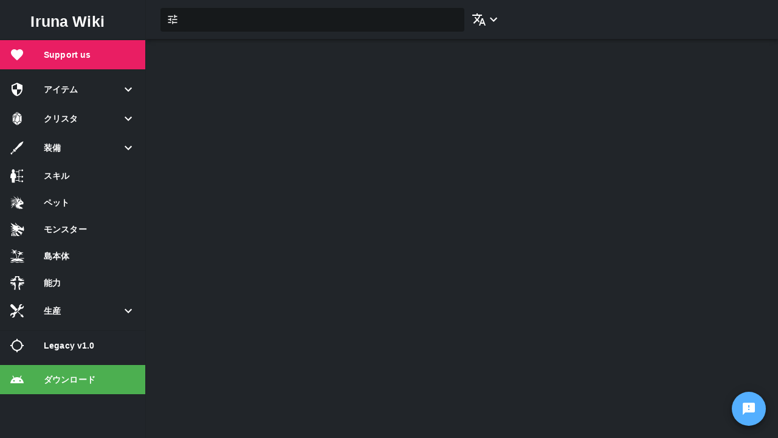

--- FILE ---
content_type: text/html; charset=utf-8
request_url: https://irunawiki.com/ja_JP/map/athel%20plains/blacksmiths
body_size: 12016
content:
<!DOCTYPE html><html lang="en"><head><meta charSet="utf-8"/><meta name="viewport" content="width=device-width, initial-scale=1, user-scalable=0, maximum-scale=1, minimum-scale=1"/><meta name="keyword" content="Iruna, Wiki, Info, Iruna Wiki, Iruna online"/><meta name="robots" content="index, follow"/><meta name="hostname" content="irunawiki.com"/><meta name="coverage" content="Worldwide"/><meta name="distribution" content="Global"/><meta name="rating" content="General"/><meta name="HandheldFriendly" content="True"/><meta name="MobileOptimized" content="320"/><meta name="target" content="all"/><meta property="og:image" content="https://v1.irunawiki.com/images/logo.png"/><link rel="apple-touch-icon" href="https://v1.irunawiki.com/images/logo.png"/><link rel="icon" href="https://v1.irunawiki.com/images/logo.png"/><meta name="apple-mobile-web-app-capable" content="yes"/><meta name="apple-touch-fullscreen" content="yes"/><title>Iruna Wiki | Iruna Wiki</title><meta name="description" content="Iruna Wiki is the largest community-maintained database for all data in the game Iruna Online"/><meta name="twitter:title" content="Iruna Wiki | Iruna Wiki"/><meta name="twitter:description" content="Iruna Wiki is the largest community-maintained database for all data in the game Iruna Online"/><meta property="twitter:image" content="https://v1.irunawiki.com/images/logo.png"/><meta property="og:title" content="Iruna Wiki | Iruna Wiki"/><meta property="og:description" content="Iruna Wiki is the largest community-maintained database for all data in the game Iruna Online"/><meta property="og:image" content="https://v1.irunawiki.com/images/logo.png"/><meta name="next-head-count" content="25"/><script async="" src="https://pagead2.googlesyndication.com/pagead/js/adsbygoogle.js?client=ca-pub-8585623774913935" crossorigin="anonymous"></script><link rel="preconnect" href="https://fonts.gstatic.com" crossorigin /><link rel="preload" href="/_next/static/css/7c6594284aa4bdf4.css" as="style"/><link rel="stylesheet" href="/_next/static/css/7c6594284aa4bdf4.css" data-n-g=""/><noscript data-n-css=""></noscript><script defer="" nomodule="" src="/_next/static/chunks/polyfills-5cd94c89d3acac5f.js"></script><script src="/_next/static/chunks/webpack-26b5ce743a923a60.js" defer=""></script><script src="/_next/static/chunks/framework-a070cbfff3c750c5.js" defer=""></script><script src="/_next/static/chunks/main-66652fa3f5bb4d8d.js" defer=""></script><script src="/_next/static/chunks/pages/_app-e18064cf93c96702.js" defer=""></script><script src="/_next/static/chunks/pages/map/%5Bname%5D/blacksmiths-c0dbee601a69acee.js" defer=""></script><script src="/_next/static/TBFrKOB9Pilj_dKVg4vrE/_buildManifest.js" defer=""></script><script src="/_next/static/TBFrKOB9Pilj_dKVg4vrE/_ssgManifest.js" defer=""></script><script src="/_next/static/TBFrKOB9Pilj_dKVg4vrE/_middlewareManifest.js" defer=""></script><style id="jss-server-side">.MuiPaper-root {
  color: rgba(0, 0, 0, 0.87);
  transition: box-shadow 300ms cubic-bezier(0.4, 0, 0.2, 1) 0ms;
  background-color: #fff;
}
.MuiPaper-rounded {
  border-radius: 4px;
}
.MuiPaper-outlined {
  border: 1px solid rgba(0, 0, 0, 0.12);
}
.MuiPaper-elevation0 {
  box-shadow: none;
}
.MuiPaper-elevation1 {
  box-shadow: 0px 2px 1px -1px rgba(0,0,0,0.2),0px 1px 1px 0px rgba(0,0,0,0.14),0px 1px 3px 0px rgba(0,0,0,0.12);
}
.MuiPaper-elevation2 {
  box-shadow: 0px 3px 1px -2px rgba(0,0,0,0.2),0px 2px 2px 0px rgba(0,0,0,0.14),0px 1px 5px 0px rgba(0,0,0,0.12);
}
.MuiPaper-elevation3 {
  box-shadow: 0px 3px 3px -2px rgba(0,0,0,0.2),0px 3px 4px 0px rgba(0,0,0,0.14),0px 1px 8px 0px rgba(0,0,0,0.12);
}
.MuiPaper-elevation4 {
  box-shadow: 0px 2px 4px -1px rgba(0,0,0,0.2),0px 4px 5px 0px rgba(0,0,0,0.14),0px 1px 10px 0px rgba(0,0,0,0.12);
}
.MuiPaper-elevation5 {
  box-shadow: 0px 3px 5px -1px rgba(0,0,0,0.2),0px 5px 8px 0px rgba(0,0,0,0.14),0px 1px 14px 0px rgba(0,0,0,0.12);
}
.MuiPaper-elevation6 {
  box-shadow: 0px 3px 5px -1px rgba(0,0,0,0.2),0px 6px 10px 0px rgba(0,0,0,0.14),0px 1px 18px 0px rgba(0,0,0,0.12);
}
.MuiPaper-elevation7 {
  box-shadow: 0px 4px 5px -2px rgba(0,0,0,0.2),0px 7px 10px 1px rgba(0,0,0,0.14),0px 2px 16px 1px rgba(0,0,0,0.12);
}
.MuiPaper-elevation8 {
  box-shadow: 0px 5px 5px -3px rgba(0,0,0,0.2),0px 8px 10px 1px rgba(0,0,0,0.14),0px 3px 14px 2px rgba(0,0,0,0.12);
}
.MuiPaper-elevation9 {
  box-shadow: 0px 5px 6px -3px rgba(0,0,0,0.2),0px 9px 12px 1px rgba(0,0,0,0.14),0px 3px 16px 2px rgba(0,0,0,0.12);
}
.MuiPaper-elevation10 {
  box-shadow: 0px 6px 6px -3px rgba(0,0,0,0.2),0px 10px 14px 1px rgba(0,0,0,0.14),0px 4px 18px 3px rgba(0,0,0,0.12);
}
.MuiPaper-elevation11 {
  box-shadow: 0px 6px 7px -4px rgba(0,0,0,0.2),0px 11px 15px 1px rgba(0,0,0,0.14),0px 4px 20px 3px rgba(0,0,0,0.12);
}
.MuiPaper-elevation12 {
  box-shadow: 0px 7px 8px -4px rgba(0,0,0,0.2),0px 12px 17px 2px rgba(0,0,0,0.14),0px 5px 22px 4px rgba(0,0,0,0.12);
}
.MuiPaper-elevation13 {
  box-shadow: 0px 7px 8px -4px rgba(0,0,0,0.2),0px 13px 19px 2px rgba(0,0,0,0.14),0px 5px 24px 4px rgba(0,0,0,0.12);
}
.MuiPaper-elevation14 {
  box-shadow: 0px 7px 9px -4px rgba(0,0,0,0.2),0px 14px 21px 2px rgba(0,0,0,0.14),0px 5px 26px 4px rgba(0,0,0,0.12);
}
.MuiPaper-elevation15 {
  box-shadow: 0px 8px 9px -5px rgba(0,0,0,0.2),0px 15px 22px 2px rgba(0,0,0,0.14),0px 6px 28px 5px rgba(0,0,0,0.12);
}
.MuiPaper-elevation16 {
  box-shadow: 0px 8px 10px -5px rgba(0,0,0,0.2),0px 16px 24px 2px rgba(0,0,0,0.14),0px 6px 30px 5px rgba(0,0,0,0.12);
}
.MuiPaper-elevation17 {
  box-shadow: 0px 8px 11px -5px rgba(0,0,0,0.2),0px 17px 26px 2px rgba(0,0,0,0.14),0px 6px 32px 5px rgba(0,0,0,0.12);
}
.MuiPaper-elevation18 {
  box-shadow: 0px 9px 11px -5px rgba(0,0,0,0.2),0px 18px 28px 2px rgba(0,0,0,0.14),0px 7px 34px 6px rgba(0,0,0,0.12);
}
.MuiPaper-elevation19 {
  box-shadow: 0px 9px 12px -6px rgba(0,0,0,0.2),0px 19px 29px 2px rgba(0,0,0,0.14),0px 7px 36px 6px rgba(0,0,0,0.12);
}
.MuiPaper-elevation20 {
  box-shadow: 0px 10px 13px -6px rgba(0,0,0,0.2),0px 20px 31px 3px rgba(0,0,0,0.14),0px 8px 38px 7px rgba(0,0,0,0.12);
}
.MuiPaper-elevation21 {
  box-shadow: 0px 10px 13px -6px rgba(0,0,0,0.2),0px 21px 33px 3px rgba(0,0,0,0.14),0px 8px 40px 7px rgba(0,0,0,0.12);
}
.MuiPaper-elevation22 {
  box-shadow: 0px 10px 14px -6px rgba(0,0,0,0.2),0px 22px 35px 3px rgba(0,0,0,0.14),0px 8px 42px 7px rgba(0,0,0,0.12);
}
.MuiPaper-elevation23 {
  box-shadow: 0px 11px 14px -7px rgba(0,0,0,0.2),0px 23px 36px 3px rgba(0,0,0,0.14),0px 9px 44px 8px rgba(0,0,0,0.12);
}
.MuiPaper-elevation24 {
  box-shadow: 0px 11px 15px -7px rgba(0,0,0,0.2),0px 24px 38px 3px rgba(0,0,0,0.14),0px 9px 46px 8px rgba(0,0,0,0.12);
}
.MuiAppBar-root {
  width: 100%;
  display: flex;
  z-index: 1100;
  box-sizing: border-box;
  flex-shrink: 0;
  flex-direction: column;
}
.MuiAppBar-positionFixed {
  top: 0;
  left: auto;
  right: 0;
  position: fixed;
}
@media print {
  .MuiAppBar-positionFixed {
    position: absolute;
  }
}
  .MuiAppBar-positionAbsolute {
    top: 0;
    left: auto;
    right: 0;
    position: absolute;
  }
  .MuiAppBar-positionSticky {
    top: 0;
    left: auto;
    right: 0;
    position: sticky;
  }
  .MuiAppBar-positionStatic {
    position: static;
  }
  .MuiAppBar-positionRelative {
    position: relative;
  }
  .MuiAppBar-colorDefault {
    color: rgba(0, 0, 0, 0.87);
    background-color: #f5f5f5;
  }
  .MuiAppBar-colorPrimary {
    color: #fff;
    background-color: #3f51b5;
  }
  .MuiAppBar-colorSecondary {
    color: #fff;
    background-color: #f50057;
  }
  .MuiAppBar-colorInherit {
    color: inherit;
  }
  .MuiAppBar-colorTransparent {
    color: inherit;
    background-color: transparent;
  }
  html {
    box-sizing: border-box;
    -webkit-font-smoothing: antialiased;
    -moz-osx-font-smoothing: grayscale;
  }
  *, *::before, *::after {
    box-sizing: inherit;
  }
  strong, b {
    font-weight: 700;
  }
  body {
    color: rgba(0, 0, 0, 0.87);
    margin: 0;
    font-size: 0.875rem;
    font-family: "Roboto", "Helvetica", "Arial", sans-serif;
    font-weight: 400;
    line-height: 1.43;
    letter-spacing: 0.01071em;
    background-color: #fafafa;
  }
@media print {
  body {
    background-color: #fff;
  }
}
  body::backdrop {
    background-color: #fafafa;
  }
  .MuiDrawer-docked {
    flex: 0 0 auto;
  }
  .MuiDrawer-paper {
    top: 0;
    flex: 1 0 auto;
    height: 100%;
    display: flex;
    outline: 0;
    z-index: 1200;
    position: fixed;
    overflow-y: auto;
    flex-direction: column;
    -webkit-overflow-scrolling: touch;
  }
  .MuiDrawer-paperAnchorLeft {
    left: 0;
    right: auto;
  }
  .MuiDrawer-paperAnchorRight {
    left: auto;
    right: 0;
  }
  .MuiDrawer-paperAnchorTop {
    top: 0;
    left: 0;
    right: 0;
    bottom: auto;
    height: auto;
    max-height: 100%;
  }
  .MuiDrawer-paperAnchorBottom {
    top: auto;
    left: 0;
    right: 0;
    bottom: 0;
    height: auto;
    max-height: 100%;
  }
  .MuiDrawer-paperAnchorDockedLeft {
    border-right: 1px solid rgba(0, 0, 0, 0.12);
  }
  .MuiDrawer-paperAnchorDockedTop {
    border-bottom: 1px solid rgba(0, 0, 0, 0.12);
  }
  .MuiDrawer-paperAnchorDockedRight {
    border-left: 1px solid rgba(0, 0, 0, 0.12);
  }
  .MuiDrawer-paperAnchorDockedBottom {
    border-top: 1px solid rgba(0, 0, 0, 0.12);
  }
@media (min-width:0px) and (max-width:599.95px) {
  .jss10 {
    display: none;
  }
}
@media (min-width:0px) {
  .jss11 {
    display: none;
  }
}
@media (max-width:599.95px) {
  .jss12 {
    display: none;
  }
}
@media (min-width:600px) and (max-width:959.95px) {
  .jss13 {
    display: none;
  }
}
@media (min-width:600px) {
  .jss14 {
    display: none;
  }
}
@media (max-width:959.95px) {
  .jss15 {
    display: none;
  }
}
@media (min-width:960px) and (max-width:1279.95px) {
  .jss16 {
    display: none;
  }
}
@media (min-width:960px) {
  .jss17 {
    display: none;
  }
}
@media (max-width:1279.95px) {
  .jss18 {
    display: none;
  }
}
@media (min-width:1280px) and (max-width:1919.95px) {
  .jss19 {
    display: none;
  }
}
@media (min-width:1280px) {
  .jss20 {
    display: none;
  }
}
@media (max-width:1919.95px) {
  .jss21 {
    display: none;
  }
}
@media (min-width:1920px) {
  .jss22 {
    display: none;
  }
}
@media (min-width:1920px) {
  .jss23 {
    display: none;
  }
}
@media (min-width:0px) {
  .jss24 {
    display: none;
  }
}
  .MuiButtonBase-root {
    color: inherit;
    border: 0;
    cursor: pointer;
    margin: 0;
    display: inline-flex;
    outline: 0;
    padding: 0;
    position: relative;
    align-items: center;
    user-select: none;
    border-radius: 0;
    vertical-align: middle;
    -moz-appearance: none;
    justify-content: center;
    text-decoration: none;
    background-color: transparent;
    -webkit-appearance: none;
    -webkit-tap-highlight-color: transparent;
  }
  .MuiButtonBase-root::-moz-focus-inner {
    border-style: none;
  }
  .MuiButtonBase-root.Mui-disabled {
    cursor: default;
    pointer-events: none;
  }
@media print {
  .MuiButtonBase-root {
    color-adjust: exact;
  }
}
  .MuiIconButton-root {
    flex: 0 0 auto;
    color: rgba(0, 0, 0, 0.54);
    padding: 12px;
    overflow: visible;
    font-size: 1.5rem;
    text-align: center;
    transition: background-color 150ms cubic-bezier(0.4, 0, 0.2, 1) 0ms;
    border-radius: 50%;
  }
  .MuiIconButton-root:hover {
    background-color: rgba(0, 0, 0, 0.04);
  }
  .MuiIconButton-root.Mui-disabled {
    color: rgba(0, 0, 0, 0.26);
    background-color: transparent;
  }
@media (hover: none) {
  .MuiIconButton-root:hover {
    background-color: transparent;
  }
}
  .MuiIconButton-edgeStart {
    margin-left: -12px;
  }
  .MuiIconButton-sizeSmall.MuiIconButton-edgeStart {
    margin-left: -3px;
  }
  .MuiIconButton-edgeEnd {
    margin-right: -12px;
  }
  .MuiIconButton-sizeSmall.MuiIconButton-edgeEnd {
    margin-right: -3px;
  }
  .MuiIconButton-colorInherit {
    color: inherit;
  }
  .MuiIconButton-colorPrimary {
    color: #3f51b5;
  }
  .MuiIconButton-colorPrimary:hover {
    background-color: rgba(63, 81, 181, 0.04);
  }
@media (hover: none) {
  .MuiIconButton-colorPrimary:hover {
    background-color: transparent;
  }
}
  .MuiIconButton-colorSecondary {
    color: #f50057;
  }
  .MuiIconButton-colorSecondary:hover {
    background-color: rgba(245, 0, 87, 0.04);
  }
@media (hover: none) {
  .MuiIconButton-colorSecondary:hover {
    background-color: transparent;
  }
}
  .MuiIconButton-sizeSmall {
    padding: 3px;
    font-size: 1.125rem;
  }
  .MuiIconButton-label {
    width: 100%;
    display: flex;
    align-items: inherit;
    justify-content: inherit;
  }
  .MuiSvgIcon-root {
    fill: currentColor;
    width: 1em;
    height: 1em;
    display: inline-block;
    font-size: 1.5rem;
    transition: fill 200ms cubic-bezier(0.4, 0, 0.2, 1) 0ms;
    flex-shrink: 0;
    user-select: none;
  }
  .MuiSvgIcon-colorPrimary {
    color: #3f51b5;
  }
  .MuiSvgIcon-colorSecondary {
    color: #f50057;
  }
  .MuiSvgIcon-colorAction {
    color: rgba(0, 0, 0, 0.54);
  }
  .MuiSvgIcon-colorError {
    color: #f44336;
  }
  .MuiSvgIcon-colorDisabled {
    color: rgba(0, 0, 0, 0.26);
  }
  .MuiSvgIcon-fontSizeInherit {
    font-size: inherit;
  }
  .MuiSvgIcon-fontSizeSmall {
    font-size: 1.25rem;
  }
  .MuiSvgIcon-fontSizeLarge {
    font-size: 2.1875rem;
  }
  .MuiToolbar-root {
    display: flex;
    position: relative;
    align-items: center;
  }
  .MuiToolbar-gutters {
    padding-left: 16px;
    padding-right: 16px;
  }
@media (min-width:600px) {
  .MuiToolbar-gutters {
    padding-left: 24px;
    padding-right: 24px;
  }
}
  .MuiToolbar-regular {
    min-height: 56px;
  }
@media (min-width:0px) and (orientation: landscape) {
  .MuiToolbar-regular {
    min-height: 48px;
  }
}
@media (min-width:600px) {
  .MuiToolbar-regular {
    min-height: 64px;
  }
}
  .MuiToolbar-dense {
    min-height: 48px;
  }
  .jss8 {
    width: 250px;
  }
  .jss9 {
    color: white;
    width: 100%;
    background: #21252a;
  }
@media (min-width:600px) {
  .jss9 {
    width: 350px;
  }
}
  .jss1 {
    color: white;
    display: flex;
    background: #21252a;
    border-right: 2px solid rgba(255, 255, 255, 0.12);
  }
  .jss2 {
    color: white;
    width: 100%;
    background: #21252a;
  }
@media (min-width:600px) {
  .jss2 {
    width: 350px;
  }
}
@media (min-width:960px) {
  .jss3 {
    width: 240px;
    flex-shrink: 0;
  }
}
  .jss4 {
    background-color: #21252a;
  }
@media (min-width:960px) {
  .jss4 {
    width: calc(100% - 240px);
    margin-left: 240px;
  }
}
@media (min-width:960px) {
  .jss5 {
    display: none;
  }
}
  .jss6 {
    min-height: 56px;
  }
@media (min-width:0px) and (orientation: landscape) {
  .jss6 {
    min-height: 48px;
  }
}
@media (min-width:600px) {
  .jss6 {
    min-height: 64px;
  }
}
  .jss7 {
    color: white;
    width: 240px;
    background: #21252a;
  }</style><style data-href="https://fonts.googleapis.com/css2?family=Rubik:wght@300;400;500;700&display=swap">@font-face{font-family:'Rubik';font-style:normal;font-weight:300;font-display:swap;src:url(https://fonts.gstatic.com/s/rubik/v28/iJWZBXyIfDnIV5PNhY1KTN7Z-Yh-WYi1Uw.woff) format('woff')}@font-face{font-family:'Rubik';font-style:normal;font-weight:400;font-display:swap;src:url(https://fonts.gstatic.com/s/rubik/v28/iJWZBXyIfDnIV5PNhY1KTN7Z-Yh-B4i1Uw.woff) format('woff')}@font-face{font-family:'Rubik';font-style:normal;font-weight:500;font-display:swap;src:url(https://fonts.gstatic.com/s/rubik/v28/iJWZBXyIfDnIV5PNhY1KTN7Z-Yh-NYi1Uw.woff) format('woff')}@font-face{font-family:'Rubik';font-style:normal;font-weight:700;font-display:swap;src:url(https://fonts.gstatic.com/s/rubik/v28/iJWZBXyIfDnIV5PNhY1KTN7Z-Yh-4I-1Uw.woff) format('woff')}@font-face{font-family:'Rubik';font-style:normal;font-weight:300;font-display:swap;src:url(https://fonts.gstatic.com/s/rubik/v28/iJWKBXyIfDnIV7nErXyw023e1Ik.woff2) format('woff2');unicode-range:U+0600-06FF,U+0750-077F,U+0870-088E,U+0890-0891,U+0898-08E1,U+08E3-08FF,U+200C-200E,U+2010-2011,U+204F,U+2E41,U+FB50-FDFF,U+FE70-FE74,U+FE76-FEFC}@font-face{font-family:'Rubik';font-style:normal;font-weight:300;font-display:swap;src:url(https://fonts.gstatic.com/s/rubik/v28/iJWKBXyIfDnIV7nMrXyw023e1Ik.woff2) format('woff2');unicode-range:U+0460-052F,U+1C80-1C88,U+20B4,U+2DE0-2DFF,U+A640-A69F,U+FE2E-FE2F}@font-face{font-family:'Rubik';font-style:normal;font-weight:300;font-display:swap;src:url(https://fonts.gstatic.com/s/rubik/v28/iJWKBXyIfDnIV7nFrXyw023e1Ik.woff2) format('woff2');unicode-range:U+0301,U+0400-045F,U+0490-0491,U+04B0-04B1,U+2116}@font-face{font-family:'Rubik';font-style:normal;font-weight:300;font-display:swap;src:url(https://fonts.gstatic.com/s/rubik/v28/iJWKBXyIfDnIV7nDrXyw023e1Ik.woff2) format('woff2');unicode-range:U+0590-05FF,U+200C-2010,U+20AA,U+25CC,U+FB1D-FB4F}@font-face{font-family:'Rubik';font-style:normal;font-weight:300;font-display:swap;src:url(https://fonts.gstatic.com/s/rubik/v28/iJWKBXyIfDnIV7nPrXyw023e1Ik.woff2) format('woff2');unicode-range:U+0100-02AF,U+0304,U+0308,U+0329,U+1E00-1E9F,U+1EF2-1EFF,U+2020,U+20A0-20AB,U+20AD-20CF,U+2113,U+2C60-2C7F,U+A720-A7FF}@font-face{font-family:'Rubik';font-style:normal;font-weight:300;font-display:swap;src:url(https://fonts.gstatic.com/s/rubik/v28/iJWKBXyIfDnIV7nBrXyw023e.woff2) format('woff2');unicode-range:U+0000-00FF,U+0131,U+0152-0153,U+02BB-02BC,U+02C6,U+02DA,U+02DC,U+0304,U+0308,U+0329,U+2000-206F,U+2074,U+20AC,U+2122,U+2191,U+2193,U+2212,U+2215,U+FEFF,U+FFFD}@font-face{font-family:'Rubik';font-style:normal;font-weight:400;font-display:swap;src:url(https://fonts.gstatic.com/s/rubik/v28/iJWKBXyIfDnIV7nErXyw023e1Ik.woff2) format('woff2');unicode-range:U+0600-06FF,U+0750-077F,U+0870-088E,U+0890-0891,U+0898-08E1,U+08E3-08FF,U+200C-200E,U+2010-2011,U+204F,U+2E41,U+FB50-FDFF,U+FE70-FE74,U+FE76-FEFC}@font-face{font-family:'Rubik';font-style:normal;font-weight:400;font-display:swap;src:url(https://fonts.gstatic.com/s/rubik/v28/iJWKBXyIfDnIV7nMrXyw023e1Ik.woff2) format('woff2');unicode-range:U+0460-052F,U+1C80-1C88,U+20B4,U+2DE0-2DFF,U+A640-A69F,U+FE2E-FE2F}@font-face{font-family:'Rubik';font-style:normal;font-weight:400;font-display:swap;src:url(https://fonts.gstatic.com/s/rubik/v28/iJWKBXyIfDnIV7nFrXyw023e1Ik.woff2) format('woff2');unicode-range:U+0301,U+0400-045F,U+0490-0491,U+04B0-04B1,U+2116}@font-face{font-family:'Rubik';font-style:normal;font-weight:400;font-display:swap;src:url(https://fonts.gstatic.com/s/rubik/v28/iJWKBXyIfDnIV7nDrXyw023e1Ik.woff2) format('woff2');unicode-range:U+0590-05FF,U+200C-2010,U+20AA,U+25CC,U+FB1D-FB4F}@font-face{font-family:'Rubik';font-style:normal;font-weight:400;font-display:swap;src:url(https://fonts.gstatic.com/s/rubik/v28/iJWKBXyIfDnIV7nPrXyw023e1Ik.woff2) format('woff2');unicode-range:U+0100-02AF,U+0304,U+0308,U+0329,U+1E00-1E9F,U+1EF2-1EFF,U+2020,U+20A0-20AB,U+20AD-20CF,U+2113,U+2C60-2C7F,U+A720-A7FF}@font-face{font-family:'Rubik';font-style:normal;font-weight:400;font-display:swap;src:url(https://fonts.gstatic.com/s/rubik/v28/iJWKBXyIfDnIV7nBrXyw023e.woff2) format('woff2');unicode-range:U+0000-00FF,U+0131,U+0152-0153,U+02BB-02BC,U+02C6,U+02DA,U+02DC,U+0304,U+0308,U+0329,U+2000-206F,U+2074,U+20AC,U+2122,U+2191,U+2193,U+2212,U+2215,U+FEFF,U+FFFD}@font-face{font-family:'Rubik';font-style:normal;font-weight:500;font-display:swap;src:url(https://fonts.gstatic.com/s/rubik/v28/iJWKBXyIfDnIV7nErXyw023e1Ik.woff2) format('woff2');unicode-range:U+0600-06FF,U+0750-077F,U+0870-088E,U+0890-0891,U+0898-08E1,U+08E3-08FF,U+200C-200E,U+2010-2011,U+204F,U+2E41,U+FB50-FDFF,U+FE70-FE74,U+FE76-FEFC}@font-face{font-family:'Rubik';font-style:normal;font-weight:500;font-display:swap;src:url(https://fonts.gstatic.com/s/rubik/v28/iJWKBXyIfDnIV7nMrXyw023e1Ik.woff2) format('woff2');unicode-range:U+0460-052F,U+1C80-1C88,U+20B4,U+2DE0-2DFF,U+A640-A69F,U+FE2E-FE2F}@font-face{font-family:'Rubik';font-style:normal;font-weight:500;font-display:swap;src:url(https://fonts.gstatic.com/s/rubik/v28/iJWKBXyIfDnIV7nFrXyw023e1Ik.woff2) format('woff2');unicode-range:U+0301,U+0400-045F,U+0490-0491,U+04B0-04B1,U+2116}@font-face{font-family:'Rubik';font-style:normal;font-weight:500;font-display:swap;src:url(https://fonts.gstatic.com/s/rubik/v28/iJWKBXyIfDnIV7nDrXyw023e1Ik.woff2) format('woff2');unicode-range:U+0590-05FF,U+200C-2010,U+20AA,U+25CC,U+FB1D-FB4F}@font-face{font-family:'Rubik';font-style:normal;font-weight:500;font-display:swap;src:url(https://fonts.gstatic.com/s/rubik/v28/iJWKBXyIfDnIV7nPrXyw023e1Ik.woff2) format('woff2');unicode-range:U+0100-02AF,U+0304,U+0308,U+0329,U+1E00-1E9F,U+1EF2-1EFF,U+2020,U+20A0-20AB,U+20AD-20CF,U+2113,U+2C60-2C7F,U+A720-A7FF}@font-face{font-family:'Rubik';font-style:normal;font-weight:500;font-display:swap;src:url(https://fonts.gstatic.com/s/rubik/v28/iJWKBXyIfDnIV7nBrXyw023e.woff2) format('woff2');unicode-range:U+0000-00FF,U+0131,U+0152-0153,U+02BB-02BC,U+02C6,U+02DA,U+02DC,U+0304,U+0308,U+0329,U+2000-206F,U+2074,U+20AC,U+2122,U+2191,U+2193,U+2212,U+2215,U+FEFF,U+FFFD}@font-face{font-family:'Rubik';font-style:normal;font-weight:700;font-display:swap;src:url(https://fonts.gstatic.com/s/rubik/v28/iJWKBXyIfDnIV7nErXyw023e1Ik.woff2) format('woff2');unicode-range:U+0600-06FF,U+0750-077F,U+0870-088E,U+0890-0891,U+0898-08E1,U+08E3-08FF,U+200C-200E,U+2010-2011,U+204F,U+2E41,U+FB50-FDFF,U+FE70-FE74,U+FE76-FEFC}@font-face{font-family:'Rubik';font-style:normal;font-weight:700;font-display:swap;src:url(https://fonts.gstatic.com/s/rubik/v28/iJWKBXyIfDnIV7nMrXyw023e1Ik.woff2) format('woff2');unicode-range:U+0460-052F,U+1C80-1C88,U+20B4,U+2DE0-2DFF,U+A640-A69F,U+FE2E-FE2F}@font-face{font-family:'Rubik';font-style:normal;font-weight:700;font-display:swap;src:url(https://fonts.gstatic.com/s/rubik/v28/iJWKBXyIfDnIV7nFrXyw023e1Ik.woff2) format('woff2');unicode-range:U+0301,U+0400-045F,U+0490-0491,U+04B0-04B1,U+2116}@font-face{font-family:'Rubik';font-style:normal;font-weight:700;font-display:swap;src:url(https://fonts.gstatic.com/s/rubik/v28/iJWKBXyIfDnIV7nDrXyw023e1Ik.woff2) format('woff2');unicode-range:U+0590-05FF,U+200C-2010,U+20AA,U+25CC,U+FB1D-FB4F}@font-face{font-family:'Rubik';font-style:normal;font-weight:700;font-display:swap;src:url(https://fonts.gstatic.com/s/rubik/v28/iJWKBXyIfDnIV7nPrXyw023e1Ik.woff2) format('woff2');unicode-range:U+0100-02AF,U+0304,U+0308,U+0329,U+1E00-1E9F,U+1EF2-1EFF,U+2020,U+20A0-20AB,U+20AD-20CF,U+2113,U+2C60-2C7F,U+A720-A7FF}@font-face{font-family:'Rubik';font-style:normal;font-weight:700;font-display:swap;src:url(https://fonts.gstatic.com/s/rubik/v28/iJWKBXyIfDnIV7nBrXyw023e.woff2) format('woff2');unicode-range:U+0000-00FF,U+0131,U+0152-0153,U+02BB-02BC,U+02C6,U+02DA,U+02DC,U+0304,U+0308,U+0329,U+2000-206F,U+2074,U+20AC,U+2122,U+2191,U+2193,U+2212,U+2215,U+FEFF,U+FFFD}</style></head><body><div id="__next" data-reactroot=""><div><style>
      #nprogress {
        pointer-events: none;
      }
      #nprogress .bar {
        background: #29D;
        position: fixed;
        z-index: 9999;
        top: 0;
        left: 0;
        width: 100%;
        height: 3px;
      }
      #nprogress .peg {
        display: block;
        position: absolute;
        right: 0px;
        width: 100px;
        height: 100%;
        box-shadow: 0 0 10px #29D, 0 0 5px #29D;
        opacity: 1;
        -webkit-transform: rotate(3deg) translate(0px, -4px);
        -ms-transform: rotate(3deg) translate(0px, -4px);
        transform: rotate(3deg) translate(0px, -4px);
      }
      #nprogress .spinner {
        display: block;
        position: fixed;
        z-index: 1031;
        top: 15px;
        right: 15px;
      }
      #nprogress .spinner-icon {
        width: 18px;
        height: 18px;
        box-sizing: border-box;
        border: solid 2px transparent;
        border-top-color: #29D;
        border-left-color: #29D;
        border-radius: 50%;
        -webkit-animation: nprogresss-spinner 400ms linear infinite;
        animation: nprogress-spinner 400ms linear infinite;
      }
      .nprogress-custom-parent {
        overflow: hidden;
        position: relative;
      }
      .nprogress-custom-parent #nprogress .spinner,
      .nprogress-custom-parent #nprogress .bar {
        position: absolute;
      }
      @-webkit-keyframes nprogress-spinner {
        0% {
          -webkit-transform: rotate(0deg);
        }
        100% {
          -webkit-transform: rotate(360deg);
        }
      }
      @keyframes nprogress-spinner {
        0% {
          transform: rotate(0deg);
        }
        100% {
          transform: rotate(360deg);
        }
      }
    </style></div><div style="display:flex"><div><header class="MuiPaper-root MuiAppBar-root MuiAppBar-positionFixed MuiAppBar-colorPrimary jss4 mui-fixed MuiPaper-elevation4"><div class="MuiToolbar-root MuiToolbar-regular MuiToolbar-gutters"><button class="MuiButtonBase-root MuiIconButton-root jss5 MuiIconButton-colorInherit MuiIconButton-edgeStart" tabindex="0" type="button" aria-label="open drawer"><span class="MuiIconButton-label"><svg class="MuiSvgIcon-root" focusable="false" viewBox="0 0 24 24" aria-hidden="true"><path d="M3 18h18v-2H3v2zm0-5h18v-2H3v2zm0-7v2h18V6H3z"></path></svg></span></button><div><div class="_Rgu6A"><div class="BAdi7U"><svg class="BVd05I m20xXY" viewBox="0 0 24 24"><path d="M3 17v2h6v-2H3zM3 5v2h10V5H3zm10 16v-2h8v-2h-8v-2h-2v6h2zM7 9v2H3v2h4v2h2V9H7zm14 4v-2H11v2h10zm-6-4h2V7h4V5h-4V3h-2v6z"></path></svg></div><div class="CYKsDC"><div class="y1NebH"><div class="_28Pctg"><div class="YRvoUB"><div class="HrU_Vu "><div class="NnywtY"><input type="text" class="m9NY0u Fbjwxs" maxLength="2048" value=""/><input type="text" class="m9NY0u UcZpc8" maxLength="2048" value=""/></div></div><div class="HQy_sN"></div></div></div></div></div></div><div></div></div><div class="qc_qXb" role="button"><svg class="BVd05I hbnGyL" viewBox="0 0 24 24"><path d="M12.87 15.07l-2.54-2.51.03-.03c1.74-1.94 2.98-4.17 3.71-6.53H17V4h-7V2H8v2H1v1.99h11.17C11.5 7.92 10.44 9.75 9 11.35 8.07 10.32 7.3 9.19 6.69 8h-2c.73 1.63 1.73 3.17 2.98 4.56l-5.09 5.02L4 19l5-5 3.11 3.11.76-2.04zM18.5 10h-2L12 22h2l1.12-3h4.75L21 22h2l-4.5-12zm-2.62 7l1.62-4.33L19.12 17h-3.24z"></path></svg><svg class="BVd05I hbnGyL" viewBox="0 0 24 24"><path d="M7.41 8.59L12 13.17l4.59-4.58L18 10l-6 6-6-6 1.41-1.41z"></path></svg></div></div></header><nav class="jss3" aria-label="irunawiki folders"><div class="jss17"></div><div class="jss15"><div class="MuiDrawer-root MuiDrawer-docked"><div class="MuiPaper-root MuiDrawer-paper jss7 MuiDrawer-paperAnchorLeft MuiDrawer-paperAnchorDockedLeft MuiPaper-elevation0"><div><div class="jss6"></div><a class="brand" href="/ja_JP">Iruna Wiki</a><div class="jgqNTL "></div><div class="jgqNTL "></div><a role="listitem" class="B5QjF8 b8RDtC RWTZ2u" href="https://ko-fi.com/irunawiki"><div class="ipo4mZ "><svg class="BVd05I my8D_0" viewBox="0 0 24 24"><path d="M12 21.35l-1.45-1.32C5.4 15.36 2 12.28 2 8.5 2 5.42 4.42 3 7.5 3c1.74 0 3.41.81 4.5 2.09C13.09 3.81 14.76 3 16.5 3 19.58 3 22 5.42 22 8.5c0 3.78-3.4 6.86-8.55 11.54L12 21.35z"></path></svg></div><div class="
            MUPBAP 
        ">Support us</div></a><div class="jgqNTL "></div><div class="I39DW_ "><div role="listitem" class="B5QjF8 b8RDtC "><div class="ipo4mZ "><svg class="BVd05I my8D_0" viewBox="0 0 24 24"><path d="M12 1L3 5v6c0 5.55 3.84 10.74 9 12 5.16-1.26 9-6.45 9-12V5l-9-4zm0 10.99h7c-.53 4.12-3.28 7.79-7 8.94V12H5V6.3l7-3.11v8.8z"></path></svg></div><div class="
            MUPBAP 
        ">アイテム</div><svg class="BVd05I my8D_0" viewBox="0 0 24 24"><path d="M16.59 8.59L12 13.17 7.41 8.59 6 10l6 6 6-6z"></path></svg></div><div role="listitem" class="B5QjF8 b8RDtC "><div class="ipo4mZ "><svg xmlns="http://www.w3.org/2000/svg" viewBox="0 0 512 512" style="height:24px;width:24px"><path d="M0 0h512v512H0z" fill="#8132d8" fill-opacity="0"></path><g transform="translate(4,-1)"><path d="M247 25.076L107.053 130.004l64.996 32.486L247 106.297v-81.22zm18 0v81.22l74.95 56.194 65-32.488L265 25.076zm9.277 22.307l36.63 26.437c-25.125-4.207-29.74 9.2-37.348 28.8l.717-55.237zm-37.79 3.926l-.274 33.362c-22.052 1.182-56.787 14.423-107.893 43.99L236.488 51.31zM256 122.044l-74 55.48v156.948l74 55.482 74-55.482V177.527l-74-55.482zm4.215 17.67c-37.503 33.84-60.642 164.833-63.65 199.094l-.35-151.095 64-48zM99 146.1v219.8l65-32.488V178.588L99 146.1zm314 0l-65 32.488v154.824l65 32.488V146.1zm-301.352 23.31l40.473 20.83c-46.28 38.757-30.79 122.693-41.876 162.572l1.404-183.402zm60.4 180.1l-64.995 32.486L247 486.924v-81.22l-74.95-56.194zm167.903 0L265 405.703v81.22l139.947-104.927-64.996-32.486zm-169.415 17.172c-19.594 16.282-16.745 24.365 4.477 54.412l-44.246-38.018 39.77-16.394z" fill="#fff" fill-opacity="1"></path></g></svg></div><div class="
            MUPBAP 
        ">クリスタ</div><svg class="BVd05I my8D_0" viewBox="0 0 24 24"><path d="M16.59 8.59L12 13.17 7.41 8.59 6 10l6 6 6-6z"></path></svg></div><div role="listitem" class="B5QjF8 b8RDtC "><div class="ipo4mZ "><svg xmlns="http://www.w3.org/2000/svg" viewBox="0 0 512 512" style="height:24px;width:24px"><g transform="translate(0,0)"><path d="M124.812 388.907a60.718 60.718 0 0 0 16.564 11.588L107.28 435.07a48.756 48.756 0 0 0-28.35-28.006l34.16-34.576a61.093 61.093 0 0 0 11.722 16.42zm209.598-276.44c-32.754 33.14-57.813 79.127-103.008 124.853-9.13 9.245-40.292 37.355-58.303 53.555l49.223 48.64c15.98-18.24 43.727-49.744 52.858-58.978 45.154-45.726 90.828-71.39 123.57-104.477C452.683 121.485 481 28.492 481 28.492s-92.67 29.4-146.59 83.976zM83.656 430.594a30.92 30.92 0 1 0 .26 43.727 30.817 30.817 0 0 0-.26-43.727zm91.13-40.603c11.16 0 20.822-2.81 24.497-6.56l20.885-21.103-69.88-69.047-20.823 21.135c-7.964 8.068-11.233 43.06 7.85 61.905 10.12 10.026 24.79 13.66 37.47 13.66z" fill="#fff" fill-opacity="1"></path></g></svg></div><div class="
            MUPBAP 
        ">装備</div><svg class="BVd05I my8D_0" viewBox="0 0 24 24"><path d="M16.59 8.59L12 13.17 7.41 8.59 6 10l6 6 6-6z"></path></svg></div><div role="listitem" class="B5QjF8 b8RDtC " href="/ja_JP/guides/classes"><div class="ipo4mZ "><svg xmlns="http://www.w3.org/2000/svg" viewBox="0 0 512 512" style="height:24px;width:24px"><path d="M0 0h512v512H0z" fill="#8132d8" fill-opacity="0"></path><g transform="translate(0,0)"><path d="M119.1 25v.1c-25 3.2-47.1 32-47.1 68.8 0 20.4 7.1 38.4 17.5 50.9L99.7 157 84 159.9c-13.7 2.6-23.8 9.9-32.2 21.5-8.5 11.5-14.9 27.5-19.4 45.8-8.2 33.6-9.9 74.7-10.1 110.5h44l11.9 158.4h96.3L185 337.7h41.9c0-36.2-.3-77.8-7.8-111.7-4-18.5-10.2-34.4-18.7-45.9-8.6-11.4-19.2-18.7-34.5-21l-16-2.5L160 144c10-12.5 16.7-30.2 16.7-50.1 0-39.2-24.8-68.8-52.4-68.8-2.9 0-4.7-.1-5.2-.1zM440 33c-17.2 0-31 13.77-31 31s13.8 31 31 31 31-13.77 31-31-13.8-31-31-31zM311 55v48H208v18h103v158h-55v18h55v110H208v18h103v32h80.8c-.5-2.9-.8-5.9-.8-9 0-3.1.3-6.1.8-9H329V297h62.8c-.5-2.9-.8-5.9-.8-9 0-3.1.3-6.1.8-9H329V73h62.8c-.5-2.92-.8-5.93-.8-9 0-3.07.3-6.08.8-9H311zm129 202c-17.2 0-31 13.8-31 31s13.8 31 31 31 31-13.8 31-31-13.8-31-31-31zm0 160c-17.2 0-31 13.8-31 31s13.8 31 31 31 31-13.8 31-31-13.8-31-31-31z" fill="#fff" fill-opacity="1"></path></g></svg></div><div class="
            MUPBAP 
        ">スキル</div></div><div role="listitem" class="B5QjF8 b8RDtC " href="/ja_JP/pets"><div class="ipo4mZ "><svg xmlns="http://www.w3.org/2000/svg" viewBox="0 0 512 512" style="height:24px;width:24px"><path d="M0 0h512v512H0z" fill="#8132d8" fill-opacity="0"></path><g transform="translate(4,-1)"><path d="M130.6 18.9C149.8 97.7 274.9 175 274.9 175s-120.2-52.7-248.17-52.7v8.3c60.48 2.4 163.77 20.5 243.87 89.9-138.3-.7-217.4 52.2-217.4 52.2s169.6-47 250.1-8.7c0 0-126.1 7.8-155.9 142 67.9-122.1 156.5-115.4 156.5-115.4C118.4 357.7 250.7 463 250.7 463c-18.5-32-14.3-62 5.1-83.3-24.2 78.3 53 100.3 53 100.3-20.7-23-27.2-46-19.5-69 10.2 69 83.3 73 83.3 73l-31.4-33c46.9 32 91.8 26 91.8 26l-11.4-22 34.8 19c-9.6-72-127.7-57-127.9-127.8l19.9 16c31.1-40.4 72.9-42.3 119.9-44.5l14.4-57.6c-13.8 1.1-20.9.5-21-2.4 0-2.8 6.6-7.8 20.4-15.7-21.2-11.1-109.5-63.7-114.6-168 0 0-17.2 46.3 4.6 98.7-59.8-46.7-86.6-76.6-108.7-143.8 1.4 77.6 41.7 125.6 41.7 125.6S176.4 89.9 130.6 18.9zM330 167.8c8.3-.2 17.1 2.3 25.6 8.3 4.8 3.4 7.6 9 7.5 14.9-.2 5.9-3.2 11.3-8.1 14.6-11.7-17.9-27-20.3-35.7-12.8-8.6 7.3-7.6 21.7 9.1 34.8L315.5 244c-14.9-11.7-21.1-24.5-22.2-35.7-1.3-12.7 3.8-23.9 12.4-31.3 6.4-5.5 15-9 24.3-9.2zm-217.4 9.5c-24.98.1-53.86 4.5-85.93 16.3v9.5c44.83-15.4 89.03-2.3 89.03-2.3-52.93 12.1-80.4 52.8-80.4 52.8 57.55-37.3 118.4-54.2 179.1-49.6 0 0-38.1-27.1-101.8-26.7zm270.6 54.8c3.2-.1 6.5.3 10 1.1 13.8 3.2 23.6 12.2 21.8 20-1.8 7.8-14.5 11.5-28.3 8.3-13.8-3.2-23.6-12.1-21.8-19.9 1.4-5.9 8.8-9.4 18.3-9.5zm-188.3 42.7c-78.2-.1-166.29 37.4-166.29 37.4l86.89-4.1-82.74 61v9.3l84.54-43.3s-24.99 62-81.72 125.3C148.5 386 112.1 325.9 214.5 275.7c-6.4-.6-13-.9-19.6-.9z" fill="#fff" fill-opacity="1"></path></g></svg></div><div class="
            MUPBAP 
        ">ペット</div></div><div role="listitem" class="B5QjF8 b8RDtC " href="/ja_JP/monsters"><div class="ipo4mZ "><svg xmlns="http://www.w3.org/2000/svg" viewBox="0 0 512 512" style="height:24px;width:24px"><path d="M0 0h512v512H0z" fill="#8132d8" fill-opacity="0"></path><g transform="translate(6,-1)"><path d="M188.8 20.38c-5.3 26.85 4.6 55.74 34.1 86.52 11.2-7.29 31.6-10.94 50-8.16-46-22.31-66.5-47.13-84.1-78.36zM29.19 26.62C43.56 73.08 81.09 128.8 129.6 168.3 93.51 166 49.93 153.1 18.76 143c24.96 35.2 64.17 52.9 103.34 66.3C97.13 227 66.99 245 18.66 248c54.64 19.2 107.54 8.9 131.34.7-17.9 34.9-100.72 66.2-122.31 77 53.26 4.2 121.71-11 167.01-32.9 10 24.6-1.6 53.2-10.1 77.8-1.9 4.5-3.8 8.9-5.7 13.3 5.1-3.5 10.1-7 14.9-10.6 23.6-16.2 47.8-31.9 59.5-58.8 26.1 31.2 62.7 62.1 107 85.4 17.4 22.1 28.3 49 34.2 73.8 8.3-19.1 13.8-40.2 9.7-60.3 24.5-3.6 35.6-29.7 35.5-54.4-12.6 6.2-15.1 6.3-31.2 8.2 0-10.1.6-12.5-3-28.7-10.3 8.4-21 11.2-30.8 11.8 2.1-7.6 3-19.5 3.7-27.3-13 7.1-19.2 9.7-30.1 10.8-.4-10.9-.1-20-4.1-30.4-29.6 19-48.6 1.5-68-21.3 19.8-17 96.4-21.8 95.1 7.1 14-7.3 18.8-11.2 23.6-15.9 9.1 8.5 13.4 20.9 15.1 31.4 9.3-9.4 10.3-10.5 17.1-23.8 5.7 10.1 8.8 17 10.7 30.6 8.5-6.2 15.4-13.1 19.8-21.4 7.5 15.5 8.3 16 12.4 33 17.8-13.1 21.8-31.2 22.8-47.6 2-33-.3-108.2-31-142.9 1.7 36.3-13.1 70-33.8 80.7-12.6 4.9-96.5-74.6-137.6-93.3-23.5-10.2-48.1 7.1-67.8 9.3C147 106.2 83.57 70.94 29.19 26.62zM296.1 152.8c13.3 20.9 32.2 36.9 60.1 55-19.4 2.9-65.8-6.7-77.7-24-5.5-7.9 7.1-21.3 17.6-31zM180.6 319.1c-14.4 6.2-29.2 10.9-43.8 14.3-2.4 3.6-4.6 7.1-6.7 10.5 14.8 5.3 31.5 7 44.1 2.8 3.3-9.8 5.5-19.3 6.4-27.6zm-68 19.1l-10.2 1.5c-31.81 36.6-61.9 103.2-48.24 151.9h36.13c-11.12-37.7-16.53-87.1 22.31-153.4zm8.5 21.5c-5.9 11.4-10.4 22.1-13.8 32.1 12.9 6.7 29.1 8.9 44.8 8.2 4.6-10.5 9.8-21.8 14.6-33.3-15.4 1.8-31.4-1.4-45.6-7zm111.4 6.6c-12 10.5-25.2 20.3-38.9 29.6 7 34 33.4 63.4 73.9 95.7h83.3c-57.2-31.8-94.6-73.3-118.3-125.3zm-130 43.2c-2.5 11.8-3.3 22.7-3 32.9 37.3 14.2 62.5 13.5 97.5 4.1-7.2-10.3-13-21-16.9-32.3-32.7 9.4-55.4 5.7-77.6-4.7zm106.6 52.4c-38.1 10.9-68.8 13.2-107.5.3 1.8 10.4 4.5 20.1 7.5 29.4h130.1c-11.3-9.8-21.4-19.6-30.1-29.7z" fill="#fff" fill-opacity="1"></path></g></svg></div><div class="
            MUPBAP 
        ">モンスター</div></div><div role="listitem" class="B5QjF8 b8RDtC " href="/ja_JP/island/objects"><div class="ipo4mZ "><svg xmlns="http://www.w3.org/2000/svg" viewBox="0 0 512 512" style="height:24px;width:24px"><path d="M0 0h512v512H0z" fill="#8132d8" fill-opacity="0"></path><g transform="translate(6,-1)"><path d="M80.87 28.32c-10.027.162-20.065 3.47-29.706 11.055C79.26 31.458 116.008 60.67 128.582 94.5c-33.088 2.865-77.492 21.193-92.373 60.79 45.182-35.396 77.437-49.508 97.192-28.644-20.36 20.232-37.693 49.855-34.722 77.06 8.497-19.502 30.642-47.206 53.763-56.956-.017.246-.03.493-.037.74 0 9.698 7.86 17.56 17.56 17.56 5.507-.01 10.692-2.603 14.003-7.005 43.084 62.306 46.703 103.963 46.99 171.13 1.22 3.765 3.31 13.657 8.712 13.323 2.138-.15 7.886-4.198 9.24-14.906-.658-72.08-6.662-120.87-59.648-192.89.088-.437.17-.88.244-1.335 12.77-25.514 63.138-12.534 85.207-7.342-19.952-24.276-63.064-33.383-91.26-30.154 6.987-23.99 41.58-35.786 79.522-39.88-35.283-14.532-83.623-2.6-108.498 18.582-18.92-23.63-46.22-46.692-73.61-46.252zM316.444 88.3c-14.417-.27-30.606 5.297-47.838 19.68 55.587-9.758 66.225 13.936 65.26 41.247-27.864-3.965-65.48 2.288-83.724 24.488 15.247-3.588 43.993-5.876 64.527 1.6-2.136 2.976-3.288 6.547-3.293 10.21 0 9.697 7.86 17.558 17.557 17.56 1.158-.007 2.312-.127 3.447-.36-29.184 40.13-43.586 77.41-49.65 109.765 5.913.638 11.845 1.472 17.78 2.49 6.267-33.1 22.157-72.1 56.822-115.246 3.327 3.807 8.134 5.994 13.19 6.002 8.54-.01 15.833-6.162 17.283-14.578 24.362 2.404 52.773 19.613 66.91 34.192-6.48-25.342-31.1-46.236-56.117-58.325 20.007-20.112 64.557-27.84 85.123-26.85-48.212-22.24-87.34-20.276-110.062-9.238-9.94-21.647-30.544-42.133-57.213-42.636zM18 327v18h100.234c14.542-6.786 29.8-12.894 45.434-18zm330.69 0c15.736 5.106 31.102 11.213 45.736 18H494v-18zm-81.858 2.29c-1.966 17.012-11.84 30.178-25.898 31.165-17.093-1.086-24.48-13.605-27.6-27.437-33.38 5.94-67.274 18.015-97.31 33.033-36.807 18.405-67.758 41.478-84.942 61.233 4.887 1.483 10.322 3.123 17 4.844 16.234 4.183 36.103 7.82 47.176 6.904 8.815-.73 18.05-5.583 28.39-11.27 10.34-5.687 21.82-12.22 35.834-13.026 19-1.092 36.012 5.71 51.84 12.04 15.828 6.332 30.557 12.207 44.69 12.226 8.875.012 18.36-3.293 28.83-7.22 10.47-3.925 21.902-8.468 34.943-8.778 30.896-.735 56.652 15.618 80.36 16 14.596.235 38.53-3.61 58.222-7.625 8.712-1.776 16.05-3.47 22.18-4.91-16.61-19.392-47.196-42.19-83.774-60.38-39.91-19.846-86.81-34.618-129.94-36.798zm-97.768 109.66c-17.693.86-35.45 8.61-51.22 16.005-9.012 4.226-17.343 8.447-24.168 11.486C86.85 469.48 81.11 471 80 471c-25.66 0-48.943-12.707-62-21.492v21.472C33.352 479.837 55.207 489 80 489c7.268 0 13.51-2.78 20.998-6.115 7.488-3.335 15.8-7.56 24.488-11.633 17.376-8.147 36.382-15.234 49.875-14.275 8.73.62 17.46 6.266 27.45 13.51 9.993 7.246 21.062 16.013 35.75 18.396 21.05 3.416 40.977-2.01 59.72-7.215 18.745-5.204 36.403-10.194 52.91-8.705 6 .54 11.362 3.603 18.867 7.564C377.562 484.487 387.252 489 400 489c14.94 0 38.64-4.13 59.537-8.164 15.083-2.91 28.2-5.772 34.463-7.166v-18.39l-.012-.05c0-.002-17.313 3.968-37.863 7.934C435.575 467.13 411.277 471 400 471c-8.694 0-14.606-2.73-21.54-6.39-6.936-3.66-14.852-8.6-25.65-9.573-21.053-1.898-40.784 4.134-59.343 9.287-18.56 5.153-35.852 9.418-52.026 6.793-8.856-1.437-17.89-7.824-28.063-15.2-10.174-7.378-21.676-15.823-36.738-16.894-2.6-.177-5.16-.19-7.576-.074z" fill="#fff" fill-opacity="1"></path></g></svg></div><div class="
            MUPBAP 
        ">島本体</div></div><div role="listitem" class="B5QjF8 b8RDtC " href="/ja_JP/abilities"><div class="ipo4mZ "><svg xmlns="http://www.w3.org/2000/svg" viewBox="0 0 512 512" style="height:24px;width:24px"><path d="M0 0h512v512H0z" fill="#8132d8" fill-opacity="0"></path><g transform="translate(6,-1)"><path d="M179.813 20.72v81.25L135.78 75.624l17.564 46.938-115.656-20.938 84.718 49.906H20v27.345l110.47 14.875 96.593-29.188c-11.303-11.87-18.594-30.743-18.594-52 0-35.926 20.87-65.062 46.624-65.062 25.753 0 46.625 29.136 46.625 65.063 0 20.847-7.038 39.375-17.97 51.28l99.03 29.907 112.5-15.156V151.53H394.19l84.718-49.905-120.437 21.78 17.874-47.718-48.656 29.126V20.72H179.813zM495.28 223.343l-112.5 22.437-55.405-13.124-28.03 118.313 16.592 145h51.688L329.25 351.22l46.53 27.842-21.31-56.937 124.436 22.5-91.125-53.688h107.5v-67.593zM20 223.75v67.188h108.813l-91.125 53.687L157.31 322.97 136.345 379l38.47-23-28.595 139.97h48.155L207.28 351.56 185.595 232.72l-55.125 13.06L20 223.75z" fill="#fff" fill-opacity="1"></path></g></svg></div><div class="
            MUPBAP 
        ">能力</div></div><div role="listitem" class="B5QjF8 b8RDtC "><div class="ipo4mZ "><svg xmlns="http://www.w3.org/2000/svg" viewBox="0 0 512 512" style="height:24px;width:24px"><g transform="translate(0,0)"><path d="M409.28 19.313c-20.507.34-40.836 8.245-56.53 23.937-20.558 20.558-27.823 49.56-22.188 76.156l1.032 4.938-3.594 3.594-43.406 43.406c3.86 2.906 7.167 6.498 9.72 10.625 7.166 11.59 6.305 28.69-6.22 41.218l-11.97 11.968 30.438 30.47 79.563-79.563 3.563-3.594 4.968 1.06c26.44 5.525 55.136-1.98 75.75-22.593 23.596-23.595 29.518-57.696 18.688-87.093l-49.22 49.25c-13.71 13.708-36.3 15.01-50.093 1.22-13.79-13.793-13.07-36.618.814-50.5l49.22-49.25c-8.545-3.15-17.475-4.93-26.44-5.22-1.367-.045-2.726-.054-4.093-.032zM72.157 21.53c-13.533.162-25.857 6.134-34.937 15.69-18.163 19.108-23.575 51.08 4.56 79.218l86.126 86.124c30.25 2.733 53.004 26.662 53.906 57.532L182 266c.883 5.654 4.31 10.126 8.844 12.47 5.734 2.963 12.387 3.145 19.625-4.095l64.405-64.406c7.718-7.72 6.896-12.716 3.53-18.157-3.364-5.442-11.272-10.063-18.81-10.063h-.19l-.186-.03c-30.125-1.298-53.427-23.487-56.5-53l-86.595-86.595C100.84 26.84 85.69 21.37 72.155 21.53zm191.188 227.314l-14.03 14.03 136.5 136.532 3.31 3.313-.655 4.655-4.595 31.813 77.188 49.375L489 460.625l-49.375-77.22-31.78 4.595-4.658.688-3.312-3.313-136.53-136.53zm-27.72 26.812l-11.936 11.938c-12.238 12.24-29.134 13.86-41.438 7.5-4.515-2.334-8.513-5.66-11.656-9.72l-41.78 41.782-3.595 3.594-4.97-1.063c-26.596-5.632-55.6 1.632-76.156 22.188-23.598 23.596-29.52 57.697-18.688 87.094l49.25-49.25c13.883-13.877 36.71-14.605 50.5-.814 13.792 13.792 12.494 36.384-1.22 50.094l-49.25 49.25c29.398 10.83 63.498 4.906 87.095-18.688 20.613-20.615 28.114-49.342 22.595-75.78l-1.03-4.938 3.56-3.563 79.19-79.186-30.47-30.438z" fill="#fff" fill-opacity="1"></path></g></svg></div><div class="
            MUPBAP 
        ">生産</div><svg class="BVd05I my8D_0" viewBox="0 0 24 24"><path d="M16.59 8.59L12 13.17 7.41 8.59 6 10l6 6 6-6z"></path></svg></div></div><div class="jgqNTL "></div><a role="listitem" class="B5QjF8 b8RDtC " href="https://v1.irunawiki.com"><div class="ipo4mZ "><svg class="BVd05I my8D_0" viewBox="0 0 24 24"><path d="M20.94 11c-.46-4.17-3.77-7.48-7.94-7.94V1h-2v2.06C6.83 3.52 3.52 6.83 3.06 11H1v2h2.06c.46 4.17 3.77 7.48 7.94 7.94V23h2v-2.06c4.17-.46 7.48-3.77 7.94-7.94H23v-2h-2.06zM12 19c-3.87 0-7-3.13-7-7s3.13-7 7-7 7 3.13 7 7-3.13 7-7 7z"></path></svg></div><div class="
            MUPBAP 
        ">Legacy v1.0</div></a><div class="I39DW_ "><a role="listitem" class="B5QjF8 b8RDtC Gkj0tm" href="https://v1.irunawiki.com/IrunaWiki_1.0.1.apk"><div class="ipo4mZ "><svg class="BVd05I my8D_0" viewBox="0 0 24 24"><path d="M17.6 9.48l1.84-3.18c.16-.31.04-.69-.26-.85-.29-.15-.65-.06-.83.22l-1.88 3.24c-2.86-1.21-6.08-1.21-8.94 0L5.65 5.67c-.19-.29-.58-.38-.87-.2-.28.18-.37.54-.22.83L6.4 9.48C3.3 11.25 1.28 14.44 1 18h22c-.28-3.56-2.3-6.75-5.4-8.52zM7 15.25c-.69 0-1.25-.56-1.25-1.25s.56-1.25 1.25-1.25 1.25.56 1.25 1.25-.56 1.25-1.25 1.25zm10 0c-.69 0-1.25-.56-1.25-1.25s.56-1.25 1.25-1.25 1.25.56 1.25 1.25-.56 1.25-1.25 1.25z"></path></svg></div><div class="
            MUPBAP 
        ">ダウンロード</div></a></div></div></div></div></div></nav><div style="visibility:hidden"><button class="lYmjtc Y4qcXc" aria-label="edit" style="transition:0.3s;transform:translateX(150%)"><span class="_4gn1gD"><svg class="BVd05I zUPNvb" viewBox="0 0 24 24"><path d="M20 2H4c-1.1 0-1.99.9-1.99 2L2 22l4-4h14c1.1 0 2-.9 2-2V4c0-1.1-.9-2-2-2zm-7 12h-2v-2h2v2zm0-4h-2V6h2v4z"></path></svg></span></button></div><div style="visibility:hidden"><div class="i0zxIs _gmW8N undefined" style="transition:0.3s;transform:translateY(150%)"><div class="_9YsIpE Qc5lmd "><div class="Erkby3" data-testid="alert-icon"><svg class="BVd05I FJw0cF" viewBox="0 0 24 24"><path d="M20,12A8,8 0 0,1 12,20A8,8 0 0,1 4,12A8,8 0 0,1 12,4C12.76,4 13.5,4.11 14.2, 4.31L15.77,2.74C14.61,2.26 13.34,2 12,2A10,10 0 0,0 2,12A10,10 0 0,0 12,22A10,10 0 0, 0 22,12M7.91,10.08L6.5,11.5L11,16L21,6L19.59,4.58L11,13.17L7.91,10.08Z"></path></svg></div>Thank you for your feedback</div></div></div></div><div class="sICmoI"><main style="display:block;position:relative;width:100%"><div class="toolbar-break"></div><style>
      #nprogress {
        pointer-events: none;
      }
      #nprogress .bar {
        background: #29D;
        position: fixed;
        z-index: 9999;
        top: 0;
        left: 0;
        width: 100%;
        height: 3px;
      }
      #nprogress .peg {
        display: block;
        position: absolute;
        right: 0px;
        width: 100px;
        height: 100%;
        box-shadow: 0 0 10px #29D, 0 0 5px #29D;
        opacity: 1;
        -webkit-transform: rotate(3deg) translate(0px, -4px);
        -ms-transform: rotate(3deg) translate(0px, -4px);
        transform: rotate(3deg) translate(0px, -4px);
      }
      #nprogress .spinner {
        display: block;
        position: fixed;
        z-index: 1031;
        top: 15px;
        right: 15px;
      }
      #nprogress .spinner-icon {
        width: 18px;
        height: 18px;
        box-sizing: border-box;
        border: solid 2px transparent;
        border-top-color: #29D;
        border-left-color: #29D;
        border-radius: 50%;
        -webkit-animation: nprogresss-spinner 400ms linear infinite;
        animation: nprogress-spinner 400ms linear infinite;
      }
      .nprogress-custom-parent {
        overflow: hidden;
        position: relative;
      }
      .nprogress-custom-parent #nprogress .spinner,
      .nprogress-custom-parent #nprogress .bar {
        position: absolute;
      }
      @-webkit-keyframes nprogress-spinner {
        0% {
          -webkit-transform: rotate(0deg);
        }
        100% {
          -webkit-transform: rotate(360deg);
        }
      }
      @keyframes nprogress-spinner {
        0% {
          transform: rotate(0deg);
        }
        100% {
          transform: rotate(360deg);
        }
      }
    </style><div></div><div style="height:150px"></div></main></div></div></div><script id="__NEXT_DATA__" type="application/json">{"props":{"pageProps":{"data":[]},"__N_SSG":true},"page":"/map/[name]/blacksmiths","query":{"name":"athel plains"},"buildId":"TBFrKOB9Pilj_dKVg4vrE","isFallback":false,"gsp":true,"locale":"ja_JP","locales":["en-US","ja_JP"],"defaultLocale":"en-US","scriptLoader":[]}</script><script defer src="https://static.cloudflareinsights.com/beacon.min.js/vcd15cbe7772f49c399c6a5babf22c1241717689176015" integrity="sha512-ZpsOmlRQV6y907TI0dKBHq9Md29nnaEIPlkf84rnaERnq6zvWvPUqr2ft8M1aS28oN72PdrCzSjY4U6VaAw1EQ==" data-cf-beacon='{"version":"2024.11.0","token":"c6abe8625dec461ab0bc91e92444895a","r":1,"server_timing":{"name":{"cfCacheStatus":true,"cfEdge":true,"cfExtPri":true,"cfL4":true,"cfOrigin":true,"cfSpeedBrain":true},"location_startswith":null}}' crossorigin="anonymous"></script>
</body></html>

--- FILE ---
content_type: text/html; charset=utf-8
request_url: https://www.google.com/recaptcha/api2/aframe
body_size: 266
content:
<!DOCTYPE HTML><html><head><meta http-equiv="content-type" content="text/html; charset=UTF-8"></head><body><script nonce="TNYKd2-TxRzKxaSqd5Jc1A">/** Anti-fraud and anti-abuse applications only. See google.com/recaptcha */ try{var clients={'sodar':'https://pagead2.googlesyndication.com/pagead/sodar?'};window.addEventListener("message",function(a){try{if(a.source===window.parent){var b=JSON.parse(a.data);var c=clients[b['id']];if(c){var d=document.createElement('img');d.src=c+b['params']+'&rc='+(localStorage.getItem("rc::a")?sessionStorage.getItem("rc::b"):"");window.document.body.appendChild(d);sessionStorage.setItem("rc::e",parseInt(sessionStorage.getItem("rc::e")||0)+1);localStorage.setItem("rc::h",'1770067042861');}}}catch(b){}});window.parent.postMessage("_grecaptcha_ready", "*");}catch(b){}</script></body></html>

--- FILE ---
content_type: text/css; charset=UTF-8
request_url: https://irunawiki.com/_next/static/css/64b58eadf0c5c617.css
body_size: 581
content:
.bZ2nEH{border-collapse:collapse;border-spacing:0;display:block;font-feature-settings:"lnum";font-variant-numeric:lining-nums;overflow:auto;max-width:100%}.JCfFZK{background-color:#21252a;border-top:1px solid #21262d;display:table-row}.JCfFZK:nth-child(2n){background-color:#293139}.jO_mc2{display:flex;min-height:40px;border-radius:12px;word-wrap:break-word;text-align:center;white-space:nowrap;position:relative;cursor:pointer;min-width:-moz-min-content;min-width:min-content;width:auto;padding:0 12px;letter-spacing:1.2px;border:1px solid transparent;transition:.3s;align-items:center;justify-content:center;font-size:14px;font-weight:600}.LUfBmX{background:var(--primary-color)}.OAyV2g{background:var(--third-color)}.jO_mc2:hover{background:#1d548a}.NSs58D{padding:8px 13px;border:1px solid #30363d}.bZ2v7T{padding:0 2rem}.FBCqRD{display:flex;justify-content:center}.Yu5UVl{font-weight:700;font-size:22px;margin:16px 0}.Yu5UVl,.yhUKVv{font-family:Rubik,sans-serif;text-align:center;text-transform:capitalize}.yhUKVv{font-weight:500;font-size:14px;margin:12px 0;color:var(--grey-color)}.MUYpZT{height:2px;background-color:var(--grey-color);margin:40px 0}.ssjoQG{font-family:Rubik,sans-serif;font-weight:500;font-size:20px;margin:0 8px;width:100%;display:flex}.DuJZmf{flex-direction:column}.DuJZmf,.bon7eq{display:flex;justify-content:center;align-items:center;flex-wrap:wrap}.bon7eq{max-width:800px}._7HzQ1n{margin:1rem;padding:1.5rem;text-align:left;color:inherit;text-decoration:none;border:1px solid #eaeaea;border-radius:10px;transition:color .15s ease,border-color .15s ease;max-width:300px}._7HzQ1n:active,._7HzQ1n:focus,._7HzQ1n:hover{color:#0070f3;border-color:#0070f3}._7HzQ1n h2{margin:0 0 1rem;font-size:1.5rem}._7HzQ1n p{margin:0;font-size:1.25rem;line-height:1.5}.vpE_Xq{height:1em;margin-left:.5rem}@media (max-width:600px){.bon7eq{width:100%;flex-direction:column}}._400COk{flex-wrap:wrap}._0_US1C,._400COk{display:flex;justify-content:center}._0_US1C{height:300px;width:100%}._0_US1C>video{-o-object-fit:cover;object-fit:cover}.epS9Cu{display:flex;align-items:center;margin:16px 0}.epS9Cu span{margin-left:12px;font-size:20px}._6jkoVm,.epS9Cu span{font-weight:500;font-family:Rubik,sans-serif}._6jkoVm{padding:10px}.E6la7M{font-size:24px;color:var(--primary-color)}.CgzGCD{display:flex;flex-wrap:wrap}@media only screen and (max-width:760px){._0_US1C{height:200px}}

--- FILE ---
content_type: application/javascript; charset=UTF-8
request_url: https://irunawiki.com/_next/static/TBFrKOB9Pilj_dKVg4vrE/_buildManifest.js
body_size: 1252
content:
self.__BUILD_MANIFEST=function(s,a,c,e,t,i,n,d,b,m){return{__rewrites:{beforeFiles:[],afterFiles:[],fallback:[]},"/":["static/css/64b58eadf0c5c617.css","static/chunks/pages/index-e6bd160bf51f38aa.js"],"/_error":["static/chunks/pages/_error-7921b3c054354aa5.js"],"/abilities":["static/css/47dd7de15c69504a.css","static/chunks/pages/abilities-ad3a9d668c99a8f6.js"],"/ability/[name]":["static/chunks/pages/ability/[name]-7bd89d4747f5d070.js"],"/admin":["static/chunks/pages/admin-8a841d58946efffe.js"],"/admin/markdown":[c,i,"static/chunks/pages/admin/markdown-094fde1219b210d7.js"],"/admin/markdown-playground":["static/css/e296337ac3409cd4.css","static/chunks/pages/admin/markdown-playground-e2f2aec4994f26de.js"],"/admin/markdown-test":[c,i,"static/chunks/pages/admin/markdown-test-f8a615798be216fa.js"],"/advanced_search":[e,s,"static/css/8e5e6a1c09c63657.css","static/chunks/pages/advanced_search-3f8867de7aa78b72.js"],"/auth/login":["static/chunks/2580-f52ee798f9ff4069.js","static/css/713615be1b31ec7e.css","static/chunks/pages/auth/login-ea8f633dce893199.js"],"/autoskill/[id]":[s,"static/css/c7b1127340ac3fef.css","static/chunks/pages/autoskill/[id]-d3299e65da5c969b.js"],"/blacksmith/[id]":[s,"static/css/76fc7100592ff4a9.css","static/chunks/pages/blacksmith/[id]-231160328dd7dcd4.js"],"/filter/[code]":["static/css/fbb6b9d91d7ea6a5.css","static/chunks/pages/filter/[code]-3dcb7385b8a53664.js"],"/food/[type]":[s,"static/css/bdc2ae7e19fa28d3.css","static/chunks/pages/food/[type]-5ef8a09952ebd763.js"],"/guides/classes":["static/css/10f96244eb7a84e0.css","static/chunks/pages/guides/classes-9fe4cb66979fc617.js"],"/information":["static/chunks/pages/information-2243eabad1d13c7a.js"],"/island/objects":[e,t,n,d,"static/chunks/2548-6127441fdc621ec0.js","static/chunks/pages/island/objects-5583dff9785e1d19.js"],"/item/[name]":[e,"static/chunks/6649-32d19e2eb859cf1e.js",d,s,"static/css/72dc6349fde75644.css","static/chunks/pages/item/[name]-0ed11e7b9f26f77f.js"],"/items/[type]":[s,b,"static/chunks/pages/items/[type]-03fc8fb3db8637f5.js"],"/items/[type]/[subtype]":[s,b,"static/chunks/pages/items/[type]/[subtype]-b11dce460f71ccc6.js"],"/job/[name]":["static/css/3773e0f1c4c125be.css","static/chunks/pages/job/[name]-90f81e2a20d39625.js"],"/map/[name]":["static/chunks/1215-0b763022d06a0c5a.js",a,"static/css/38bed75cb419ab8e.css","static/chunks/pages/map/[name]-21d8f824050dfbb9.js"],"/map/[name]/blacksmiths":["static/chunks/pages/map/[name]/blacksmiths-c0dbee601a69acee.js"],"/map/[name]/monsters":[a,"static/css/1aeafabd59a0a168.css","static/chunks/pages/map/[name]/monsters-7733c577862a0ab6.js"],"/monster/attacks/[id]":[m,"static/css/f70d13a2412957a7.css","static/chunks/pages/monster/attacks/[id]-22cafcc1aa0adc87.js"],"/monster/[name]":[a,c,m,"static/css/7c4b1c824b330f45.css","static/chunks/pages/monster/[name]-e540c9c1df4b559d.js"],"/monsters":[e,a,"static/css/4b4312cc8c87a844.css","static/chunks/pages/monsters-5adbb893fa9ab3c8.js"],"/npc/[name]":[c,"static/css/16d740aeab8dc13a.css","static/chunks/pages/npc/[name]-0f0138e9b6a27302.js"],"/pet/[name]":["static/css/43a718ef451f7343.css","static/chunks/pages/pet/[name]-6c9ba66268784391.js"],"/pets":[t,n,"static/chunks/pages/pets-b8b1cb94f6640852.js"],"/playground/relic":["static/css/5e28f9faab9d3e85.css","static/chunks/pages/playground/relic-a72d48fcb0d3dac9.js"],"/productions/[type]/[page]":["static/css/57d30e7f72222fcd.css","static/chunks/pages/productions/[type]/[page]-852d8c5627bbe1ae.js"],"/quest/[name]":["static/css/f3293ccafec8b1f1.css","static/chunks/pages/quest/[name]-53423578247b6d73.js"],"/search":[t,s,a,"static/css/2251fd5ce190e3be.css","static/chunks/pages/search-d30e4f5ca30361dc.js"],"/skill/[name]":["static/css/1dd92846291613e0.css","static/chunks/pages/skill/[name]-cdaf4710356896f2.js"],"/treemap/[name]":["static/css/d4e849597048f2ce.css","static/chunks/pages/treemap/[name]-434de0c975699969.js"],"/update":["static/css/32e8321ab5768d1e.css","static/chunks/pages/update-84782863cad5d81a.js"],sortedPages:["/","/_app","/_error","/abilities","/ability/[name]","/admin","/admin/markdown","/admin/markdown-playground","/admin/markdown-test","/advanced_search","/auth/login","/autoskill/[id]","/blacksmith/[id]","/filter/[code]","/food/[type]","/guides/classes","/information","/island/objects","/item/[name]","/items/[type]","/items/[type]/[subtype]","/job/[name]","/map/[name]","/map/[name]/blacksmiths","/map/[name]/monsters","/monster/attacks/[id]","/monster/[name]","/monsters","/npc/[name]","/pet/[name]","/pets","/playground/relic","/productions/[type]/[page]","/quest/[name]","/search","/skill/[name]","/treemap/[name]","/update"]}}("static/chunks/8525-2dea2a7acb0d7000.js","static/chunks/1761-be61f705ee28e0cd.js","static/chunks/6230-79d7de98d803e8b6.js","static/chunks/8100-7107791d174b5696.js","static/chunks/5637-8fe66f96cfd0a5a1.js","static/css/8679fe4cf4c0964f.css","static/chunks/7571-ef3d9bc77342a84a.js","static/chunks/4215-b5f50aa5a23c0e60.js","static/css/6f2a0b0dc177f05d.css","static/chunks/7468-f2071adb0134aef4.js"),self.__BUILD_MANIFEST_CB&&self.__BUILD_MANIFEST_CB();

--- FILE ---
content_type: application/javascript; charset=UTF-8
request_url: https://irunawiki.com/_next/static/chunks/pages/index-e6bd160bf51f38aa.js
body_size: 5274
content:
(self.webpackChunk_N_E=self.webpackChunk_N_E||[]).push([[5405],{8365:function(e,t,n){"use strict";var r=n(7462),i=n(5987),a=n(7294),o=n(6010),s=n(9693),c=n(922),l=a.forwardRef((function(e,t){var n=e.animation,s=void 0===n?"pulse":n,c=e.classes,l=e.className,u=e.component,d=void 0===u?"span":u,f=e.height,m=e.variant,h=void 0===m?"text":m,p=e.width,b=(0,i.Z)(e,["animation","classes","className","component","height","variant","width"]),g=Boolean(b.children);return a.createElement(d,(0,r.Z)({ref:t,className:(0,o.default)(c.root,c[h],l,g&&[c.withChildren,!p&&c.fitContent,!f&&c.heightAuto],!1!==s&&c[s])},b,{style:(0,r.Z)({width:p,height:f},b.style)}))}));t.Z=(0,c.Z)((function(e){return{root:{display:"block",backgroundColor:(0,s.Fq)(e.palette.text.primary,"light"===e.palette.type?.11:.13),height:"1.2em"},text:{marginTop:0,marginBottom:0,height:"auto",transformOrigin:"0 60%",transform:"scale(1, 0.60)",borderRadius:e.shape.borderRadius,"&:empty:before":{content:'"\\00a0"'}},rect:{},circle:{borderRadius:"50%"},pulse:{animation:"$pulse 1.5s ease-in-out 0.5s infinite"},"@keyframes pulse":{"0%":{opacity:1},"50%":{opacity:.4},"100%":{opacity:1}},wave:{position:"relative",overflow:"hidden","&::after":{animation:"$wave 1.6s linear 0.5s infinite",background:"linear-gradient(90deg, transparent, ".concat(e.palette.action.hover,", transparent)"),content:'""',position:"absolute",transform:"translateX(-100%)",bottom:0,left:0,right:0,top:0}},"@keyframes wave":{"0%":{transform:"translateX(-100%)"},"60%":{transform:"translateX(100%)"},"100%":{transform:"translateX(100%)"}},withChildren:{"& > *":{visibility:"hidden"}},fitContent:{maxWidth:"fit-content"},heightAuto:{height:"auto"}}}),{name:"MuiSkeleton"})(l)},5557:function(e,t,n){(window.__NEXT_P=window.__NEXT_P||[]).push(["/",function(){return n(4581)}])},2723:function(e,t,n){"use strict";n.d(t,{Z:function(){return s}});var r=n(5893),i=(n(7294),n(768)),a=n.n(i);function o(e,t,n){return t in e?Object.defineProperty(e,t,{value:n,enumerable:!0,configurable:!0,writable:!0}):e[t]=n,e}function s(e){return(0,r.jsx)("table",function(e){for(var t=1;t<arguments.length;t++){var n=null!=arguments[t]?arguments[t]:{},r=Object.keys(n);"function"===typeof Object.getOwnPropertySymbols&&(r=r.concat(Object.getOwnPropertySymbols(n).filter((function(e){return Object.getOwnPropertyDescriptor(n,e).enumerable})))),r.forEach((function(t){o(e,t,n[t])}))}return e}({className:a().table},e))}},2185:function(e,t,n){"use strict";n.d(t,{Z:function(){return s}});var r=n(5893),i=(n(7294),n(7031)),a=n.n(i);function o(e,t,n){return t in e?Object.defineProperty(e,t,{value:n,enumerable:!0,configurable:!0,writable:!0}):e[t]=n,e}function s(e){return(0,r.jsx)("td",function(e){for(var t=1;t<arguments.length;t++){var n=null!=arguments[t]?arguments[t]:{},r=Object.keys(n);"function"===typeof Object.getOwnPropertySymbols&&(r=r.concat(Object.getOwnPropertySymbols(n).filter((function(e){return Object.getOwnPropertyDescriptor(n,e).enumerable})))),r.forEach((function(t){o(e,t,n[t])}))}return e}({className:a().td},e))}},9221:function(e,t,n){"use strict";n.d(t,{Z:function(){return s}});var r=n(5893),i=(n(7294),n(6883)),a=n.n(i);function o(e,t,n){return t in e?Object.defineProperty(e,t,{value:n,enumerable:!0,configurable:!0,writable:!0}):e[t]=n,e}function s(e){return(0,r.jsx)("tr",function(e){for(var t=1;t<arguments.length;t++){var n=null!=arguments[t]?arguments[t]:{},r=Object.keys(n);"function"===typeof Object.getOwnPropertySymbols&&(r=r.concat(Object.getOwnPropertySymbols(n).filter((function(e){return Object.getOwnPropertyDescriptor(n,e).enumerable})))),r.forEach((function(t){o(e,t,n[t])}))}return e}({className:a().row},e))}},3738:function(e,t,n){"use strict";n.d(t,{Z:function(){return l}});var r=n(5893),i=(n(7294),n(2952)),a=n.n(i),o=n(4869);function s(e,t,n){return t in e?Object.defineProperty(e,t,{value:n,enumerable:!0,configurable:!0,writable:!0}):e[t]=n,e}function c(e,t){if(null==e)return{};var n,r,i=function(e,t){if(null==e)return{};var n,r,i={},a=Object.keys(e);for(r=0;r<a.length;r++)n=a[r],t.indexOf(n)>=0||(i[n]=e[n]);return i}(e,t);if(Object.getOwnPropertySymbols){var a=Object.getOwnPropertySymbols(e);for(r=0;r<a.length;r++)n=a[r],t.indexOf(n)>=0||Object.prototype.propertyIsEnumerable.call(e,n)&&(i[n]=e[n])}return i}function l(e){var t=e.children,n=e.severity,i=void 0===n?"default":n,l=e.className,u=c(e,["children","severity","className"]),d=(0,o.Z)(a().button,a()["button-".concat(i)],l||"");return(0,r.jsx)("div",function(e){for(var t=1;t<arguments.length;t++){var n=null!=arguments[t]?arguments[t]:{},r=Object.keys(n);"function"===typeof Object.getOwnPropertySymbols&&(r=r.concat(Object.getOwnPropertySymbols(n).filter((function(e){return Object.getOwnPropertyDescriptor(n,e).enumerable})))),r.forEach((function(t){s(e,t,n[t])}))}return e}({className:d},u,{children:t}))}},2534:function(e,t,n){"use strict";n.d(t,{Z:function(){return o}});var r=n(5893),i=n(9008),a=n.n(i);function o(e){var t=e.title,n=e.description,i=e.image;return(0,r.jsxs)(a(),{children:[(0,r.jsxs)("title",{children:[t||"Iruna Wiki"," | Iruna Wiki"]}),(0,r.jsx)("meta",{name:"description",content:n||"Iruna Wiki is the largest community-maintained database for all data in the game Iruna Online"}),(0,r.jsx)("meta",{name:"twitter:title",content:"".concat(t||"Iruna Wiki"," | Iruna Wiki")}),(0,r.jsx)("meta",{name:"twitter:description",content:n||"Iruna Wiki is the largest community-maintained database for all data in the game Iruna Online"}),(0,r.jsx)("meta",{property:"twitter:image",content:i||"".concat("https://v1.irunawiki.com","/images/logo.png")}),(0,r.jsx)("meta",{property:"og:title",content:"".concat(t||"Iruna Wiki"," | Iruna Wiki")}),(0,r.jsx)("meta",{property:"og:description",content:n||"Iruna Wiki is the largest community-maintained database for all data in the game Iruna Online"}),(0,r.jsx)("meta",{property:"og:image",content:i||"".concat("https://v1.irunawiki.com","/images/logo.png")})]})}},2501:function(e,t,n){"use strict";n.d(t,{Z:function(){return d}});var r=n(5893),i=n(1664),a=n.n(i),o=n(7294);function s(e,t){(null==t||t>e.length)&&(t=e.length);for(var n=0,r=new Array(t);n<t;n++)r[n]=e[n];return r}function c(e,t,n){return t in e?Object.defineProperty(e,t,{value:n,enumerable:!0,configurable:!0,writable:!0}):e[t]=n,e}function l(e){for(var t=1;t<arguments.length;t++){var n=null!=arguments[t]?arguments[t]:{},r=Object.keys(n);"function"===typeof Object.getOwnPropertySymbols&&(r=r.concat(Object.getOwnPropertySymbols(n).filter((function(e){return Object.getOwnPropertyDescriptor(n,e).enumerable})))),r.forEach((function(t){c(e,t,n[t])}))}return e}function u(e,t){return function(e){if(Array.isArray(e))return e}(e)||function(e,t){var n=null==e?null:"undefined"!==typeof Symbol&&e[Symbol.iterator]||e["@@iterator"];if(null!=n){var r,i,a=[],o=!0,s=!1;try{for(n=n.call(e);!(o=(r=n.next()).done)&&(a.push(r.value),!t||a.length!==t);o=!0);}catch(c){s=!0,i=c}finally{try{o||null==n.return||n.return()}finally{if(s)throw i}}return a}}(e,t)||function(e,t){if(!e)return;if("string"===typeof e)return s(e,t);var n=Object.prototype.toString.call(e).slice(8,-1);"Object"===n&&e.constructor&&(n=e.constructor.name);if("Map"===n||"Set"===n)return Array.from(n);if("Arguments"===n||/^(?:Ui|I)nt(?:8|16|32)(?:Clamped)?Array$/.test(n))return s(e,t)}(e,t)||function(){throw new TypeError("Invalid attempt to destructure non-iterable instance.\\nIn order to be iterable, non-array objects must have a [Symbol.iterator]() method.")}()}function d(e){var t=e.children,n=u(o.useState(e.href),2),i=n[0],s=n[1];return o.useEffect((function(){s(e.href)}),[e.href]),(0,r.jsx)(a(),l({href:i},e,{children:(0,r.jsx)("a",l({style:e.style?e.style:{color:"#54AFFF"}},e,{children:t}))}))}},4581:function(e,t,n){"use strict";n.r(t),n.d(t,{default:function(){return B}});var r=n(5893),i=n(2534),a=n(7294),o=n(7462),s=n(5987),c=n(6010),l=n(9895),u=n(922),d=a.forwardRef((function(e,t){var n=e.classes,r=e.className,i=e.raised,u=void 0!==i&&i,d=(0,s.Z)(e,["classes","className","raised"]);return a.createElement(l.Z,(0,o.Z)({className:(0,c.default)(n.root,r),elevation:u?8:1,ref:t},d))})),f=(0,u.Z)({root:{overflow:"hidden"}},{name:"MuiCard"})(d),m=n(1810),h=a.forwardRef((function(e,t){var n=e.children,r=e.classes,i=e.className,l=e.focusVisibleClassName,u=(0,s.Z)(e,["children","classes","className","focusVisibleClassName"]);return a.createElement(m.Z,(0,o.Z)({className:(0,c.default)(r.root,i),focusVisibleClassName:(0,c.default)(l,r.focusVisible),ref:t},u),n,a.createElement("span",{className:r.focusHighlight}))})),p=(0,u.Z)((function(e){return{root:{display:"block",textAlign:"inherit",width:"100%","&:hover $focusHighlight":{opacity:e.palette.action.hoverOpacity},"&$focusVisible $focusHighlight":{opacity:.12}},focusVisible:{},focusHighlight:{overflow:"hidden",pointerEvents:"none",position:"absolute",top:0,right:0,bottom:0,left:0,borderRadius:"inherit",opacity:0,backgroundColor:"currentcolor",transition:e.transitions.create("opacity",{duration:e.transitions.duration.short})}}}),{name:"MuiCardActionArea"})(h),b=a.forwardRef((function(e,t){var n=e.classes,r=e.className,i=e.component,l=void 0===i?"div":i,u=(0,s.Z)(e,["classes","className","component"]);return a.createElement(l,(0,o.Z)({className:(0,c.default)(n.root,r),ref:t},u))})),g=(0,u.Z)({root:{padding:16,"&:last-child":{paddingBottom:24}}},{name:"MuiCardContent"})(b),y=["video","audio","picture","iframe","img"],v=a.forwardRef((function(e,t){var n=e.children,r=e.classes,i=e.className,l=e.component,u=void 0===l?"div":l,d=e.image,f=e.src,m=e.style,h=(0,s.Z)(e,["children","classes","className","component","image","src","style"]),p=-1!==y.indexOf(u),b=!p&&d?(0,o.Z)({backgroundImage:'url("'.concat(d,'")')},m):m;return a.createElement(u,(0,o.Z)({className:(0,c.default)(r.root,i,p&&r.media,-1!=="picture img".indexOf(u)&&r.img),ref:t,style:b,src:p?d||f:void 0},h),n)})),j=(0,u.Z)({root:{display:"block",backgroundSize:"cover",backgroundRepeat:"no-repeat",backgroundPosition:"center"},media:{width:"100%"},img:{objectFit:"cover"}},{name:"MuiCardMedia"})(v),w=n(1120),x=n(2501),k=(0,w.Z)({root:{maxWidth:250,backgroundColor:"#282c31",margin:10,flex:"0 0 auto"}});function O(e){var t=e.image,n=e.title,i=e.description,a=e.url,o=k();return(0,r.jsx)(f,{className:o.root,children:(0,r.jsxs)(p,{children:[(0,r.jsx)(j,{component:"img",alt:n,height:"120",image:t,title:n}),(0,r.jsxs)(g,{children:[(0,r.jsx)("h2",{children:(0,r.jsx)(x.Z,{href:a,children:n})}),(0,r.jsx)("p",{style:{color:"white"},children:i})]})]})})}var N=n(7160),Z=n.n(N),I=n(5395),S=n(6594),C=n(8365),P=n(2723),_=n(9221),A=n(3738),E=n(2185);function W(e,t){(null==t||t>e.length)&&(t=e.length);for(var n=0,r=new Array(t);n<t;n++)r[n]=e[n];return r}function D(e,t){return function(e){if(Array.isArray(e))return e}(e)||function(e,t){var n=null==e?null:"undefined"!==typeof Symbol&&e[Symbol.iterator]||e["@@iterator"];if(null!=n){var r,i,a=[],o=!0,s=!1;try{for(n=n.call(e);!(o=(r=n.next()).done)&&(a.push(r.value),!t||a.length!==t);o=!0);}catch(c){s=!0,i=c}finally{try{o||null==n.return||n.return()}finally{if(s)throw i}}return a}}(e,t)||function(e,t){if(!e)return;if("string"===typeof e)return W(e,t);var n=Object.prototype.toString.call(e).slice(8,-1);"Object"===n&&e.constructor&&(n=e.constructor.name);if("Map"===n||"Set"===n)return Array.from(n);if("Arguments"===n||/^(?:Ui|I)nt(?:8|16|32)(?:Clamped)?Array$/.test(n))return W(e,t)}(e,t)||function(){throw new TypeError("Invalid attempt to destructure non-iterable instance.\\nIn order to be iterable, non-array objects must have a [Symbol.iterator]() method.")}()}function M(e){var t=e.data;return(0,r.jsx)(P.Z,{children:t.map((function(e,t){return(0,r.jsxs)(_.Z,{children:[(0,r.jsx)(E.Z,{children:(0,r.jsx)(x.Z,{href:"/item/".concat(e.name),style:{color:"#3498db"},children:(0,r.jsx)(S.Z,{data:{en:e.name,jp:e.jp_name}})})}),(0,r.jsx)(E.Z,{children:(0,r.jsx)(S.Z,{data:{en:e.description,jp:e.jp_description}})})]},t)}))})}function R(){var e="".concat("https://api.irunawiki.com","/").concat("v2","/feed/latest/items"),t=D(a.useState([]),2),n=t[0],i=t[1],o=D(a.useState(null),2),s=o[0],c=o[1],l=D(a.useState(null),2),u=l[0],d=l[1],f=D(a.useState(!0),2),m=f[0],h=f[1];a.useEffect((function(){fetch(e).then((function(e){return e.json()})).then((function(e){i(e.data.items),d(e.data.prev_cursor),c(e.data.next_cursor),h(!1)}))}),[]);var p=function(t){h(!0),fetch("".concat(e,"?next=").concat(t)).then((function(e){return e.json()})).then((function(e){i(e.data.items),d(e.data.prev_cursor),c(e.data.next_cursor),h(!1)}))};return n&&n.length>0&&!m?(0,r.jsxs)("div",{children:[(0,r.jsx)("h1",{className:"item-title",children:"Recently added items"}),(0,r.jsx)(M,{data:n}),(0,r.jsxs)("div",{style:{display:"flex",justifyContent:"center",flexDirection:"row",marginTop:10},children:["null"!==u?(0,r.jsx)(A.Z,{severity:"secondary",onClick:function(){return p(u)},children:"Prev"}):null,"\xa0\xa0","null"!==s?(0,r.jsx)(A.Z,{onClick:function(){return p(s)},children:"Next"}):null]})]}):(0,r.jsxs)(a.Fragment,{children:[(0,r.jsx)("h1",{className:"item-title",children:"Recently added items"}),(0,r.jsx)(C.Z,{variant:"rect",width:"100%",height:350}),(0,r.jsxs)("div",{style:{display:"flex",justifyContent:"center",flexDirection:"row",marginTop:10},children:[(0,r.jsx)(C.Z,{variant:"rect",width:60,height:30}),"\xa0\xa0",(0,r.jsx)(C.Z,{variant:"rect",width:60,height:30})]})]})}var F=n(5675),T=n.n(F),V=n(8830),U=n(1664),H=n.n(U);function X(e){var t=e.label;return(0,r.jsx)(V.Z,{className:Z()["block-title-line"],children:(0,r.jsx)("span",{className:Z()["block-title"],children:t})})}function $(e){var t=e.title,n=e.usage;return(0,r.jsxs)("div",{className:Z().usage,children:[(0,r.jsx)("div",{className:Z()["usage-title"],children:t}),(0,r.jsx)("div",{className:Z()["usage-desc"],children:n})]})}function B(){return(0,r.jsxs)("div",{children:[(0,r.jsx)(i.Z,{title:"Iruna Wiki",description:"Iruna Wiki is the largest community-maintained database for all data in the game Iruna Online"}),(0,r.jsx)("div",{className:Z()["banner-root"],children:(0,r.jsx)(T(),{src:"/iruna_logo.jpg",width:"272",height:"310"})}),(0,r.jsxs)("div",{children:[(0,r.jsxs)("div",{className:Z()["banner-text"],children:["Welcome to Iruna Wiki, the ",(0,r.jsx)(x.Z,{href:"/",children:"new home"})," for Iruna players"]}),(0,r.jsxs)("div",{className:Z()["banner-description"],children:["We currently have more than 27,000 pages about Iruna MMORPG Game developed by ",(0,r.jsx)(x.Z,{href:"https://asobimo.com/",children:"Asobimo, Inc."})]})]}),(0,r.jsx)("br",{}),(0,r.jsx)("br",{}),(0,r.jsx)(X,{label:"Our Goal"}),(0,r.jsx)("div",{className:Z()["banner-description"],children:"We aim to design the most reliable platform for looking up information in Iruna Online. We started in late 2020, since then the website has accumulated over 8 million views from all over the world and became the largest database of all things in Iruna Online."}),(0,r.jsx)("div",{className:Z()["scrolling-wrapper"],children:(0,r.jsxs)("div",{className:Z().row,children:[(0,r.jsx)($,{title:"6k+",usage:"Monthly active users"}),(0,r.jsx)($,{title:"1M+",usage:"Monthly views"}),(0,r.jsx)($,{title:"10k+",usage:"Downloads"})]})}),(0,r.jsx)("br",{}),(0,r.jsx)(X,{label:"Download App"}),(0,r.jsx)("div",{className:Z()["banner-description"],children:"Use irunawiki inside the game! Never have to close the app"}),(0,r.jsx)("div",{className:Z()["video-trailer"],children:(0,r.jsx)("video",{src:"/videos/trailer.mp4",muted:!0,autoPlay:!0,loop:!0})}),(0,r.jsxs)("div",{className:Z()["map-banner-root"],children:[(0,r.jsxs)("div",{className:Z()["download-row"],children:[(0,r.jsx)(T(),{src:"/img/android.png",width:"42",height:"42"}),(0,r.jsx)("span",{children:"10k+ Downloads"})]}),(0,r.jsx)(H(),{href:"".concat("https://v1.irunawiki.com","/IrunaWiki_1.0.1.apk"),children:(0,r.jsx)(A.Z,{children:"Download now"})}),(0,r.jsx)("br",{})]}),(0,r.jsx)(X,{label:"News"}),(0,r.jsx)("div",{className:Z()["banner-description"],children:"Follow us to see what we are building"}),(0,r.jsx)("br",{}),(0,r.jsxs)("div",{className:Z()["scrolling-wrapper"],children:[(0,r.jsx)(O,{image:"".concat("https://v1.irunawiki.com","/images/logo.png"),title:"Irunawiki v2.0 - 26/06/2022",url:(0,I.Z)({en:"https://forum.irunawiki.com/d/61-irunawiki-v20-release-notes",jp:"https://forum.irunawiki.com/d/62-irunawikiv20"}),description:"Release note for Irunawiki v2.0"}),(0,r.jsx)(O,{image:"https://media.discordapp.net/attachments/631100389420433420/987153133174140989/irunawiki_forum_banner.png?width=1832&height=916",title:"Iruna wiki Forum",url:"https://forum.irunawiki.com",description:" Join our forum to see more content! You can also post your suggesstion over there. since we aren't perfect we get a lot wrong and would like to know as much as possible from you, the user, to know how to improve"}),(0,r.jsx)(O,{image:"https://media.discordapp.net/attachments/631100389420433420/987155824789033000/cg.png?width=1832&height=916",title:"Iruna wiki Discord",url:"https://discord.gg/cfYBax7ADd",description:" We've created a global Discord community for the game Iruna Online where anyone from any game server can find and communicate with existing players about anything and everything Iruna related!"})]}),(0,r.jsx)("br",{}),(0,r.jsx)(R,{}),(0,r.jsx)("br",{}),(0,r.jsx)(X,{label:"About Us"}),(0,r.jsxs)("div",{className:Z()["banner-description"],children:["IrunaWiki is the unoffical wiki for MMORPG Iruna Online developed by ",(0,r.jsx)(x.Z,{href:"https://asobimo.com/",children:"Asobimo, Inc."}),". Here we share a reliable source of information on all things in Iruna Online. The wiki currently is maintained by a few trusted people. However if you encouter any error, inaccurate information as well as grammar and spelling errors. Please do not hesistate to send us a feedback message.",(0,r.jsx)("br",{}),(0,r.jsx)("br",{}),"You are free to copy, share and transmit the work. You may not use this work for commercial purposes."]})]})}},4869:function(e,t,n){"use strict";function r(){for(var e=arguments.length,t=new Array(e),n=0;n<e;n++)t[n]=arguments[n];var r=t.join(" ");return r}n.d(t,{Z:function(){return r}})},768:function(e){e.exports={table:"bZ2nEH"}},7031:function(e){e.exports={td:"NSs58D"}},6883:function(e){e.exports={row:"JCfFZK"}},2952:function(e){e.exports={button:"jO_mc2","button-default":"LUfBmX","button-secondary":"OAyV2g"}},7160:function(e){e.exports={container:"bZ2v7T","banner-root":"FBCqRD","banner-text":"Yu5UVl","banner-description":"yhUKVv","block-title-line":"MUYpZT","block-title":"ssjoQG","map-banner-root":"DuJZmf",grid:"bon7eq",card:"_7HzQ1n",logo:"vpE_Xq","scrolling-wrapper":"_400COk","video-trailer":"_0_US1C","download-row":"epS9Cu",usage:"_6jkoVm","usage-title":"E6la7M",row:"CgzGCD"}}},function(e){e.O(0,[9774,2888,179],(function(){return t=5557,e(e.s=t);var t}));var t=e.O();_N_E=t}]);